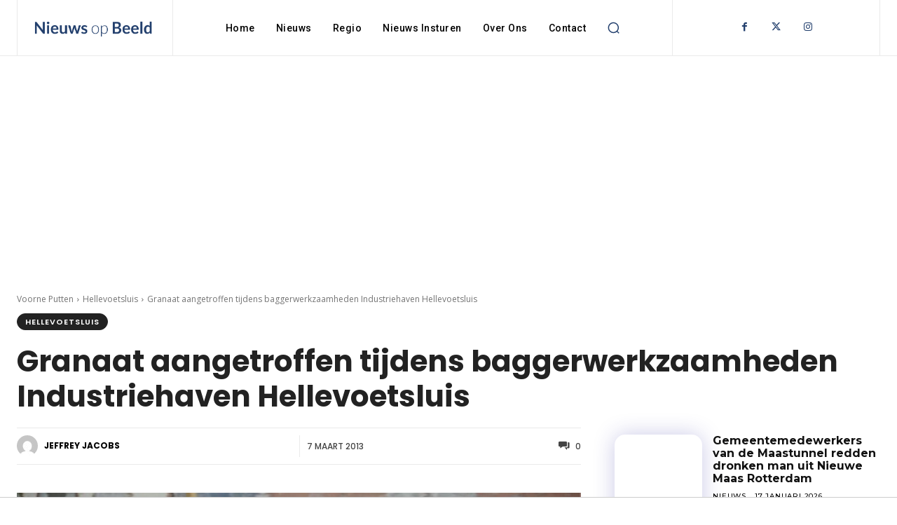

--- FILE ---
content_type: text/html; charset=UTF-8
request_url: https://nieuwsopbeeld.nl/wp-admin/admin-ajax.php?td_theme_name=Newspaper&v=12.7.1
body_size: -242
content:
{"2690":412}

--- FILE ---
content_type: text/html; charset=utf-8
request_url: https://www.google.com/recaptcha/api2/aframe
body_size: 268
content:
<!DOCTYPE HTML><html><head><meta http-equiv="content-type" content="text/html; charset=UTF-8"></head><body><script nonce="YbRr1AHJIbA1JAypEgd0nQ">/** Anti-fraud and anti-abuse applications only. See google.com/recaptcha */ try{var clients={'sodar':'https://pagead2.googlesyndication.com/pagead/sodar?'};window.addEventListener("message",function(a){try{if(a.source===window.parent){var b=JSON.parse(a.data);var c=clients[b['id']];if(c){var d=document.createElement('img');d.src=c+b['params']+'&rc='+(localStorage.getItem("rc::a")?sessionStorage.getItem("rc::b"):"");window.document.body.appendChild(d);sessionStorage.setItem("rc::e",parseInt(sessionStorage.getItem("rc::e")||0)+1);localStorage.setItem("rc::h",'1768722883461');}}}catch(b){}});window.parent.postMessage("_grecaptcha_ready", "*");}catch(b){}</script></body></html>

--- FILE ---
content_type: text/javascript
request_url: https://tags.refinery89.com/performance/197.js
body_size: 252
content:
// Last Updated At : 2026-01-16 09:30:23
r89.adunits.performance = {
    "Nieuwsopbeeldnl-Mobile-Rectangle-Low": {
        "au_vb": [
            1
        ],
        "au_cb": [
            1,
            2,
            3,
            4,
            5,
            6,
            7,
            8,
            9
        ]
    },
    "Nieuwsopbeeldnl-Interstitial": {
        "au_vb": [
            1,
            2,
            3,
            4,
            5,
            6,
            7
        ],
        "au_cb": [
            1,
            2,
            3,
            4,
            5,
            6,
            7,
            8,
            9
        ],
        "viewability": 72
    },
    "Nieuwsopbeeldnl-Desktop-Rectangle-BTF": {
        "au_vb": [
            1,
            0
        ],
        "au_cb": [
            1,
            0
        ]
    },
    "Nieuwsopbeeldnl-Mobile-Rectangle-Infinite": {
        "au_vb": [
            1,
            2,
            3,
            4,
            5,
            6
        ],
        "au_cb": [
            1,
            2,
            3,
            4,
            5
        ],
        "viewability": 60
    },
    "Nieuwsopbeeldnl-Desktop-Billboard-BTF": {
        "au_vb": [
            1,
            2
        ],
        "au_cb": [
            1,
            2,
            3,
            4,
            5,
            6
        ]
    },
    "Nieuwsopbeeldnl-Desktop-InContent": {
        "au_vb": [
            1,
            2,
            3,
            4,
            5,
            6
        ],
        "au_cb": [
            1,
            2,
            3,
            4
        ],
        "viewability": 60
    },
    "Nieuwsopbeeldnl-Desktop-Pushup": {
        "au_vb": [
            1,
            2,
            3,
            4,
            5,
            6,
            7,
            8,
            9
        ],
        "au_cb": [
            1,
            2,
            3,
            4,
            5
        ],
        "viewability": 99
    },
    "Nieuwsopbeeldnl-Desktop-Leaderboard-BTF": {
        "au_vb": [
            1,
            2,
            3
        ],
        "au_cb": [
            1,
            2
        ]
    },
    "Nieuwsopbeeldnl": {
        "au_vb": [
            1,
            2,
            3,
            4,
            5,
            6,
            7,
            8
        ],
        "au_cb": [
            1,
            2
        ],
        "viewability": 86
    },
    "Nieuwsopbeeldnl-Mobile-Billboard-Top": {
        "au_vb": [
            1,
            2
        ],
        "au_cb": [
            1
        ]
    },
    "Nieuwsopbeeldnl-video-outstream": {
        "au_vb": [
            1,
            2,
            3,
            4,
            5,
            6,
            7
        ],
        "au_cb": [
            1,
            2,
            3,
            4,
            5,
            6
        ],
        "viewability": 72
    },
    "Nieuwsopbeeldnl-Desktop-Native": {
        "au_vb": [
            1
        ],
        "au_cb": [
            1,
            0
        ]
    },
    "Nieuwsopbeeldnl-Video-Overlay-Preroll": {
        "au_vb": [
            1,
            2,
            3,
            4,
            5,
            6,
            7,
            8,
            9
        ],
        "au_cb": [
            1,
            0
        ],
        "viewability": 99
    }
};